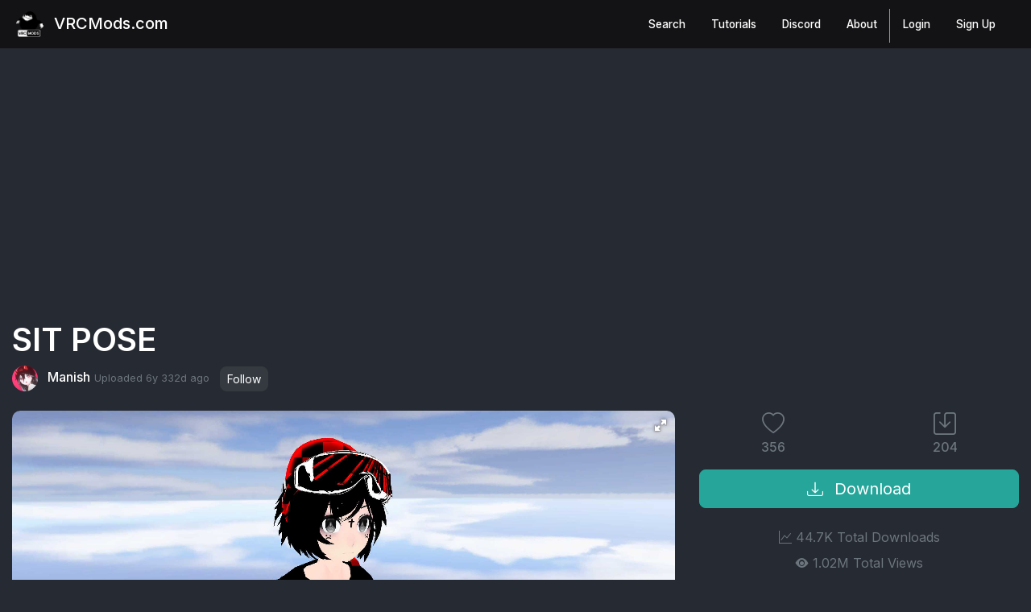

--- FILE ---
content_type: text/html; charset=utf-8
request_url: https://vrcmods.com/item?id=3922
body_size: 15790
content:
<!DOCTYPE html>
<html lang="en">
<head>
    
    

    
    <script async src="https://www.googletagmanager.com/gtag/js?id=UA-112520490-1"></script>
    <script async src="https://www.googletagmanager.com/gtag/js?id=G-SP2GJ808PN"></script>
    <script>var IsLoggedInJS = false;</script>
    <script>
        window.dataLayer = window.dataLayer || [];
        function gtag() { dataLayer.push(arguments); }
        gtag('js', new Date());

        gtag('config', 'G-SP2GJ808PN');
    </script>
    <script>
        window.dataLayer = window.dataLayer || [];
        function gtag() { dataLayer.push(arguments); }
        gtag('js', new Date());
        gtag('config', 'UA-112520490-1');
    </script>
    <script>
        (function (w, d, s, l, i) {
            w[l] = w[l] || []; w[l].push({
                'gtm.start':
                    new Date().getTime(), event: 'gtm.js'
            }); var f = d.getElementsByTagName(s)[0],
                j = d.createElement(s), dl = l != 'dataLayer' ? '&l=' + l : ''; j.async = true; j.src =
                    'https://www.googletagmanager.com/gtm.js?id=' + i + dl; f.parentNode.insertBefore(j, f);
        })(window, document, 'script', 'dataLayer', 'GTM-PBHSWR9');</script>
    <meta name="viewport" content="width=device-width, initial-scale=1.0" />
    <title>SIT POSE - Free Animations - VRCMods</title>
    <script src="https://code.jquery.com/jquery-3.2.1.min.js"></script>
    <link rel="stylesheet" href="https://cdnjs.cloudflare.com/ajax/libs/font-awesome/7.0.1/css/all.min.css" integrity="sha512-2SwdPD6INVrV/lHTZbO2nodKhrnDdJK9/kg2XD1r9uGqPo1cUbujc+IYdlYdEErWNu69gVcYgdxlmVmzTWnetw==" crossorigin="anonymous" referrerpolicy="no-referrer" />
    <link href="https://cdnjs.cloudflare.com/ajax/libs/fotorama/4.6.4/fotorama.css" rel="stylesheet">
    <script src="https://cdnjs.cloudflare.com/ajax/libs/fotorama/4.6.4/fotorama.js"></script>
    <link rel="stylesheet" href="https://unpkg.com/swiper/swiper-bundle.min.css" />
    <link rel="stylesheet" href="https://cdnjs.cloudflare.com/ajax/libs/lightgallery/2.2.0-beta.4/css/lightgallery-bundle.min.css" integrity="sha512-uQ9QwIpsBg69ivqexGlFIj47EzEM+ySCTV6oot09ZI7bvsb+RahrkEXSBOTvUXioup7sEFa24h8haLcph+1oDg==" crossorigin="anonymous" referrerpolicy="no-referrer" />
    <link rel="stylesheet" href="https://cdn.jsdelivr.net/npm/bootstrap-icons@1.9.0/font/bootstrap-icons.css">
    <link rel="stylesheet" href="https://stackpath.bootstrapcdn.com/bootstrap/4.3.1/css/bootstrap.min.css" integrity="sha384-ggOyR0iXCbMQv3Xipma34MD+dH/1fQ784/j6cY/iJTQUOhcWr7x9JvoRxT2MZw1T" crossorigin="anonymous">
    <link rel="stylesheet" href="/css/site.css?v=vBLr_Ar0fQhapSf0EMWCZI-dGTpyQsylJtXU5L4nFfc" />

    <link rel="apple-touch-icon" sizes="180x180" href="/apple-touch-icon.png">
    <link rel="apple-touch-icon" sizes="180x180" href="/apple-touch-icon.png">
    <link rel="icon" type="image/png" sizes="32x32" href="/favicon-32x32.png">
    <link rel="icon" type="image/png" sizes="16x16" href="/favicon-16x16.png">
    <link rel="manifest" href="/site.webmanifest">
    <meta name="theme-color" content="#26a69a">

    <link rel="search" type="application/opensearchdescription+xml" title="VRCMods" href="/opensearch.xml">
    <link rel="canonical" href="https://vrcmods.com/item?id=3922" />
    <meta name="url" content="https://vrcmods.com/item?id=3922">
    <meta name="identifier-URL" content="https://vrcmods.com/item?id=3922">
    <meta name="owner" content="VRCMods.com">
    <meta name="title" content="SIT POSE - Free Animations - VRCMods" />
    <meta property="og:title" content="SIT POSE - Free Animations - VRCMods" />
    <meta property="og:type" content="website" />
    <meta name="image" content="https://storage.vrcmods.com/uploads/items//1761046232/imgs/75624e744ac44fbf9d3f0ae8891d4e5f.jpg?b=0" />
    <meta property="og:image" content="https://storage.vrcmods.com/uploads/items//1761046232/imgs/75624e744ac44fbf9d3f0ae8891d4e5f.jpg?b=0" />
    <meta name="description" content="Manish uploaded a free Animations. This asset has reached 44655 downloads. Learn more about its features: Dm for commissions - Manish#0718&#xD; &lt;br /&gt; My Serve...">
    <meta property="og:description" content="Manish uploaded a free Animations. This asset has reached 44655 downloads. Learn more about its features: Dm for commissions - Manish#0718&#xD; &lt;br /&gt; My Serve...">
    <meta name="keywords" content="animations, Manish, free, downloads, SIT,POSE, idle,animation,animations,sit,sit pose,manish,prone idle,sitting pose,boy,prone,vrchat,eboy,avatar 3d, model, avatar, avatars, marketplace, vrchat, chillout, chilloutvr, mods, unity, blender, vr&#x441;hat model, vr&#x441;hat models, models,">
    <meta property="og:keywords" content="animations, Manish, free, downloads, SIT,POSE, idle,animation,animations,sit,sit pose,manish,prone idle,sitting pose,boy,prone,vrchat,eboy,avatar 3d, model, avatar, avatars, marketplace, vrchat, chillout, chilloutvr, mods, unity, blender, vr&#x441;hat model, vr&#x441;hat models, models,">
    <meta name="twitter:card" content="summary" />
    <meta name="twitter:domain" content="vrcmods.com" />
    <meta name="twitter:title" property="og:title" itemprop="name" content="SIT POSE - Free Animations - VRCMods" />
    <meta name="twitter:description" property="og:description" itemprop="description" content="Manish uploaded a free Animations. This asset has reached 44655 downloads. Learn more about its features: Dm for commissions - Manish#0718&#xD; &lt;br /&gt; My Serve..." />
    <meta property="og:site_name" content="vrcmods.com" />
    <meta name="language" content="EN" />
    <meta name="robots" content="index,follow" />
    <meta name="subject" content="Free VRChat Avatars, Models & Asset community.">
    <meta name="language" content="EN">
    <meta name="robots" content="index,follow" />
    

    <link rel="preconnect" href="https://fonts.googleapis.com">
    <link rel="preconnect" href="https://fonts.gstatic.com" crossorigin>
    <link href="https://fonts.googleapis.com/css2?family=Inter:wght@300;400;500;600&display=swap" rel="stylesheet">

    
    

    <script async src="https://pagead2.googlesyndication.com/pagead/js/adsbygoogle.js?client=ca-pub-9798494896196268"
     crossorigin="anonymous"></script>
</head>
<body id="boddy">
    <header>
        <nav class="nav-wrapper">
            <div class="p-1">
                <div class="container navbar navbar-expand-md navbar-db" id="nav">
                    <a class="navbar-brand text-white" href="/"><img src="/img/logo_small.png?0" alt="VRCMods Logo"> VRCMods.com</a>
                    <button aria-controls="mobilenav" aria-expanded="false" aria-label="Toggle navigation" class="navbar-toggler vertical-children" data-target="#mobilenav" data-toggle="collapse" type="button"><span class="navbar-toggler-icon"><i class="fas fa-bars"></i></span></button>
                    <div class="collapse navbar-collapse" id="mobilenav">
                        <ul class="navbar-nav ml-auto mt-lg-0">
                            <li class="nav-item mr-md-3">
                                <a class="nav-link" href="/search?sort=hot">Search</a>
                            </li>
                            <li class="nav-item mr-md-3">
                                <a class="nav-link" href="/forums/tutorials%20&%20resources?id=4">Tutorials</a>
                            </li>
                            <li class="nav-item mr-md-3">
                                <a class="nav-link" href="/discord">
                                    Discord
                                </a>
                            </li>
                            <li class="nav-item mr-md-3">
                                <a class="nav-link" href="/about">
                                    About
                                </a>
                            </li>
                        </ul>
                        <div class="left-nav user-nav">
                            <ul class="navbar-nav mr-auto" id="login_wrap">
                                <li class="nav-item  mr-md-3">
                                    <a class="nav-link" href="/login">Login</a>
                                </li>
                                <li class="nav-item  mr-md-3">
                                    <a class="nav-link" href="/register">Sign Up</a>
                                </li>
                            </ul>
                            <ul class="navbar-nav mr-auto" id="user_wrap" style="display: none;">
                                    <li class="nav-item">
                                        <a class="nav-link" href="/login">Login</a>
                                    </li>
                                    <li class="nav-item">
                                        <a class="nav-link" href="/signup">Sign Up</a>
                                    </li>
                            </ul>
                        </div>
                    </div>
                </div>
            </div>
        </nav>
    </header>

    <main role="main" class="render-body">
            <div class="container">
        <div class="mb-2">
        </div>


        <div class="mt-5 mb-4">
            <div>
                <a href="/item?id=3922">
                    <h1 class="d-inline-block">SIT POSE</h1>
                </a>
            </div>

            <div class="profile-section d-inline-block">
                <a href="/user/Manish">
                    <div class="tiny-avatar mr-2" id="avatar_preview" style="background-image: url(https://cdn.vrcmods.com/uploads/uploads/user/21073/imgs/a0e5cd32e6e040de9bb3d446c9c4abf7.png?b=0)"></div>
                    Manish
                </a>
            </div>
            <span class="rankle" n="0"></span>
            <span class="small text-muted">Uploaded <span class="timeAgo" time="1550877139"></span> ago</span>
            <a class="btn btn ml-2 btn-sm tippy btn-dark" href="javascript:;" disabled data-tippy-content="You must be logged in to follow user." id="followbtn">Follow</a>
        </div>

        <div class="row">
            <div class="col-12 col-md-8 col-lg-7 col-xl-8">

                <div class="fotorama mb-3" data-nav="thumbs" data-loop="true" data-autoplay="false" data-allowfullscreen="true">
                            <img src="https://storage.vrcmods.com/uploads/items//1761046232/imgs/75624e744ac44fbf9d3f0ae8891d4e5f.jpg?b=0" style="height: 450px;" alt="SIT POSE Screenshot" />
                            <img src="https://storage.vrcmods.com/uploads/items//1761046239/imgs/f2adbbc2a1204e94935ca964be629449.jpg?b=0" style="height: 450px;" alt="SIT POSE Screenshot" />
                            <img src="https://storage.vrcmods.com/uploads/items//1761046243/imgs/9179e6d328cd4d1bab26f87622a63fc3.jpg?b=0" style="height: 450px;" alt="SIT POSE Screenshot" />
                </div>
            </div>
            <div class="col-12 col-md-4 col-lg-5 col-xl-4 text-center">
                <div class="row mb-3">
                        <a href="javascript:;" class="col-6 text-white tippy" disabled data-tippy-content="You must be logged in to heart">
                            <i class="bi bi-heart text-secondary h3" id="love_icon"></i>
                            <span class="text-muted d-block"><span id="love">356</span></span>
                        </a>
                        <a href="javascript:;" class="col-6 text-white tippy" disabled data-tippy-content="You must be logged in to favorite">
                            <i class="bi bi-save text-secondary h3" id="fav_icon"></i>
                            <span class="text-muted d-block"><span id="fav">204</span></span>
                        </a>
                </div>
                <a href="/download/3922" class="btn btn-cucumber btn-lg btn-block"><i class="bi bi-download"></i> Download</a>

                <div class="mt-4">
                    <p class="my-2 text-muted"><i class="bi bi-graph-up"></i> 44.7K Total Downloads</p>
                    <p class="my-2 text-muted"><i class="bi bi-eye-fill"></i> 1.02M Total Views</p>
                    <p class="my-2 text-muted"><i class="bi bi-bounding-box"></i> <b>Asset Type</b> <a class="text-white" href="/search?sort=hot&cid=6">Animations</a></p>
                    <p class="my-2 text-muted"><i class="bi bi-folder-symlink-fill"></i> <b>File Type</b> Unity Package</p>
                </div>


            </div>
        </div>
        <div class="py-3">
        </div>
        <div>
            <div class="mb-4">
                <div class="row">
                    <div class="col-12">
                        <h2 class="h6">Description</h2><hr />
                        <div class="mb-3 fancy-new-embedding-system" id="desc">Dm for commissions - Manish#0718 <br /> My Server - <a href="https://discord.gg/4pg9Qbz3zN" target="_blank" >https://discord.gg/4pg9Qbz3zN</a> <br /> VrChat nickname - Hi Manish <br />  <br /> SDK 2 > Put pose in ProneIdle  <br /> SDK 3 > put pose in ProneLocomotion (Details - <a href="https://youtu.be/lKeJMxG7CGU" target="_blank" >https://youtu.be/lKeJMxG7CGU</a> )</div>
                        <span class="mt-3" id="viewmorewrap"></span>

                        <div class="mt-4">
                            <h3 class="h6">Tags</h3>
                            <hr />
                                <a href="/search/bestmatch/1/idle" class="badge badge-pill badge-secondary">idle</a>
                                <a href="/search/bestmatch/1/animation" class="badge badge-pill badge-secondary">animation</a>
                                <a href="/search/bestmatch/1/animations" class="badge badge-pill badge-secondary">animations</a>
                                <a href="/search/bestmatch/1/sit" class="badge badge-pill badge-secondary">sit</a>
                                <a href="/search/bestmatch/1/sit pose" class="badge badge-pill badge-secondary">sit pose</a>
                                <a href="/search/bestmatch/1/manish" class="badge badge-pill badge-secondary">manish</a>
                                <a href="/search/bestmatch/1/prone idle" class="badge badge-pill badge-secondary">prone idle</a>
                                <a href="/search/bestmatch/1/sitting pose" class="badge badge-pill badge-secondary">sitting pose</a>
                                <a href="/search/bestmatch/1/boy" class="badge badge-pill badge-secondary">boy</a>
                                <a href="/search/bestmatch/1/prone" class="badge badge-pill badge-secondary">prone</a>
                                <a href="/search/bestmatch/1/vrchat" class="badge badge-pill badge-secondary">vrchat</a>
                                <a href="/search/bestmatch/1/eboy" class="badge badge-pill badge-secondary">eboy</a>
                                <a href="/search/bestmatch/1/avatar " class="badge badge-pill badge-secondary">avatar </a>
                        </div>
                    </div>

                    <div class="col-12 col-md-6 mt-2">
                        <div>
                            <h5 class="h6">Comments</h5>
                            <hr />
                                <div class="alert bg-dark mb-4">You must be logged in to comment. <a href="/login" class="text-primary">Login Now</a></div>
                        </div>

                        <div class="row">
                            <!-- Comments -->
                                        <div class="col-12 mb-3" cid="41844">
                                            <a class="text-white" href="/user/seolin1997">seolin1997</a>
                                            <span class="rankle" n="0"></span>
                                            <span class="text-muted small">
                                                <span class="timeAgo">1625936329</span> ago
                                            </span>
                                            <p class="mb-2 mt-2 hideStuff" cmnt="41844">
                                                thank you!!
                                            </p>
                                            <span class="small mb-2" wrap="41844"></span>
                                            <span>
                                                <a href="javascript:;" id="love_41844" class="text-white tippy"  data-tippy-content="You must be logged in to heart">
                                                    <i class="far text-secondary fa-heart mb-0" id="replyheart_41844"></i>
                                                </a>
                                                <span class="text-muted ml-2">
                                                    <span id="lovecount_41844">0</span>
                                                </span>
                                            </span>
                                            <div class="col-12 mt-2" id="reply_expand_41844" style="display: none;"></div>
                                        </div>
                                        <div class="col-12 mb-3" cid="39139">
                                            <a class="text-white" href="/user/Wyattagum">Wyattagum</a>
                                            <span class="rankle" n="0"></span>
                                            <span class="text-muted small">
                                                <span class="timeAgo">1599672137</span> ago
                                            </span>
                                            <p class="mb-2 mt-2 hideStuff" cmnt="39139">
                                                go to <a href="https://vrcmods.com/tutorials" target="_blank" >https://vrcmods.com/tutorials</a> to learn how to install this mod
                                            </p>
                                            <span class="small mb-2" wrap="39139"></span>
                                            <span>
                                                <a href="javascript:;" id="love_39139" class="text-white tippy"  data-tippy-content="You must be logged in to heart">
                                                    <i class="far text-secondary fa-heart mb-0" id="replyheart_39139"></i>
                                                </a>
                                                <span class="text-muted ml-2">
                                                    <span id="lovecount_39139">0</span>
                                                </span>
                                            </span>
                                            <div class="col-12 mt-2" id="reply_expand_39139" style="display: none;"></div>
                                        </div>
                                        <div class="col-12 mb-3" cid="38093">
                                            <a class="text-white" href="/user/nearlyri">nearlyri</a>
                                            <span class="rankle" n="0"></span>
                                            <span class="text-muted small">
                                                <span class="timeAgo">1594942526</span> ago
                                            </span>
                                            <p class="mb-2 mt-2 hideStuff" cmnt="38093">
                                                how do I install the mod?
                                            </p>
                                            <span class="small mb-2" wrap="38093"></span>
                                            <span>
                                                <a href="javascript:;" id="love_38093" class="text-white tippy"  data-tippy-content="You must be logged in to heart">
                                                    <i class="far text-secondary fa-heart mb-0" id="replyheart_38093"></i>
                                                </a>
                                                <span class="text-muted ml-2">
                                                    <span id="lovecount_38093">0</span>
                                                </span>
                                            </span>
                                            <div class="col-12 mt-2" id="reply_expand_38093" style="display: none;"></div>
                                        </div>
                                        <div class="col-12 mb-3" cid="37915">
                                            <a class="text-white" href="/user/djanky">djanky</a>
                                            <span class="rankle" n="0"></span>
                                            <span class="text-muted small">
                                                <span class="timeAgo">1593908994</span> ago
                                            </span>
                                            <p class="mb-2 mt-2 hideStuff" cmnt="37915">
                                                Thanks. Added it to ProneIdle anim slot and it worked!
                                            </p>
                                            <span class="small mb-2" wrap="37915"></span>
                                            <span>
                                                <a href="javascript:;" id="love_37915" class="text-white tippy"  data-tippy-content="You must be logged in to heart">
                                                    <i class="far text-secondary fa-heart mb-0" id="replyheart_37915"></i>
                                                </a>
                                                <span class="text-muted ml-2">
                                                    <span id="lovecount_37915">0</span>
                                                </span>
                                            </span>
                                            <div class="col-12 mt-2" id="reply_expand_37915" style="display: none;"></div>
                                        </div>
                                        <div class="col-12 mb-3" cid="33860">
                                            <a class="text-white" href="/user/Polygonal">Polygonal</a>
                                            <span class="rankle" n="0"></span>
                                            <span class="text-muted small">
                                                <span class="timeAgo">1586824725</span> ago
                                            </span>
                                            <p class="mb-2 mt-2 hideStuff" cmnt="33860">
                                                sex
                                            </p>
                                            <span class="small mb-2" wrap="33860"></span>
                                            <span>
                                                <a href="javascript:;" id="love_33860" class="text-white tippy"  data-tippy-content="You must be logged in to heart">
                                                    <i class="far text-secondary fa-heart mb-0" id="replyheart_33860"></i>
                                                </a>
                                                <span class="text-muted ml-2">
                                                    <span id="lovecount_33860">0</span>
                                                </span>
                                            </span>
                                            <div class="col-12 mt-2" id="reply_expand_33860" style="display: none;"></div>
                                        </div>
                                        <div class="col-12 mb-3" cid="31520">
                                            <a class="text-white" href="/user/Nasa">Nasa</a>
                                            <span class="rankle" n="0"></span>
                                            <span class="text-muted small">
                                                <span class="timeAgo">1579193345</span> ago
                                            </span>
                                            <p class="mb-2 mt-2 hideStuff" cmnt="31520">
                                                My avatar legs are broke when i put override on stand.but if i not do that i can't make a pose plz help
                                            </p>
                                            <span class="small mb-2" wrap="31520"></span>
                                            <span>
                                                <a href="javascript:;" id="love_31520" class="text-white tippy"  data-tippy-content="You must be logged in to heart">
                                                    <i class="far text-secondary fa-heart mb-0" id="replyheart_31520"></i>
                                                </a>
                                                <span class="text-muted ml-2">
                                                    <span id="lovecount_31520">0</span>
                                                </span>
                                            </span>
                                            <div class="col-12 mt-2" id="reply_expand_31520" style="display: none;"></div>
                                        </div>
                                        <div class="col-12 mb-3" cid="28943">
                                            <a class="text-white" href="/user/Petra The Warrior">Petra The Warrior</a>
                                            <span class="rankle" n="0"></span>
                                            <span class="text-muted small">
                                                <span class="timeAgo">1573952464</span> ago
                                            </span>
                                            <p class="mb-2 mt-2 hideStuff" cmnt="28943">
                                                Does it work with VR? i wanna sit down like this  whenever I want
                                            </p>
                                            <span class="small mb-2" wrap="28943"></span>
                                            <span>
                                                <a href="javascript:;" id="love_28943" class="text-white tippy"  data-tippy-content="You must be logged in to heart">
                                                    <i class="far text-secondary fa-heart mb-0" id="replyheart_28943"></i>
                                                </a>
                                                <span class="text-muted ml-2">
                                                    <span id="lovecount_28943">0</span>
                                                </span>
                                            </span>
                                            <div class="col-12 mt-2" id="reply_expand_28943" style="display: none;"></div>
                                                    <div class="col-12 mt-2" id="replychain_28943">
                                                        <a href="javascript:;" class="show_replies text-white" item-id="3922" comment-id="28943"><i class="fas fa-chevron-down"></i> Show 1 replies</a>
                                                    </div>
                                        </div>
                                        <div class="col-12 mb-3" cid="22163">
                                            <a class="text-white" href="/user/Red134">Red134</a>
                                            <span class="rankle" n="0"></span>
                                            <span class="text-muted small">
                                                <span class="timeAgo">1561570945</span> ago
                                            </span>
                                            <p class="mb-2 mt-2 hideStuff" cmnt="22163">
                                                Its an animation file, I think you are meant to insert it into a controller yourself. That's what I did.
                                            </p>
                                            <span class="small mb-2" wrap="22163"></span>
                                            <span>
                                                <a href="javascript:;" id="love_22163" class="text-white tippy"  data-tippy-content="You must be logged in to heart">
                                                    <i class="far text-secondary fa-heart mb-0" id="replyheart_22163"></i>
                                                </a>
                                                <span class="text-muted ml-2">
                                                    <span id="lovecount_22163">0</span>
                                                </span>
                                            </span>
                                            <div class="col-12 mt-2" id="reply_expand_22163" style="display: none;"></div>
                                        </div>
                                        <div class="col-12 mb-3" cid="21869">
                                            <a class="text-white" href="/user/Bengui">Bengui</a>
                                            <span class="rankle" n="0"></span>
                                            <span class="text-muted small">
                                                <span class="timeAgo">1560940193</span> ago
                                            </span>
                                            <p class="mb-2 mt-2 hideStuff" cmnt="21869">
                                                WHERE is that AVATAR CONTROLLER at?? Pls help?Bengui#0696
                                            </p>
                                            <span class="small mb-2" wrap="21869"></span>
                                            <span>
                                                <a href="javascript:;" id="love_21869" class="text-white tippy"  data-tippy-content="You must be logged in to heart">
                                                    <i class="far text-secondary fa-heart mb-0" id="replyheart_21869"></i>
                                                </a>
                                                <span class="text-muted ml-2">
                                                    <span id="lovecount_21869">0</span>
                                                </span>
                                            </span>
                                            <div class="col-12 mt-2" id="reply_expand_21869" style="display: none;"></div>
                                                    <div class="col-12 mt-2" id="replychain_21869">
                                                        <a href="javascript:;" class="show_replies text-white" item-id="3922" comment-id="21869"><i class="fas fa-chevron-down"></i> Show 1 replies</a>
                                                    </div>
                                        </div>
                                        <div class="col-12 mb-3" cid="19042">
                                            <a class="text-white" href="/user/Manish">Manish</a>
                                            <span class="rankle" n="0"></span>
                                                    <span class="badge badge-success">Author</span>
                                            <span class="text-muted small">
                                                <span class="timeAgo">1555087592</span> ago
                                            </span>
                                            <p class="mb-2 mt-2 hideStuff" cmnt="19042">
                                                @KenoZzZ my discord Manish#9310
                                            </p>
                                            <span class="small mb-2" wrap="19042"></span>
                                            <span>
                                                <a href="javascript:;" id="love_19042" class="text-white tippy"  data-tippy-content="You must be logged in to heart">
                                                    <i class="far text-secondary fa-heart mb-0" id="replyheart_19042"></i>
                                                </a>
                                                <span class="text-muted ml-2">
                                                    <span id="lovecount_19042">0</span>
                                                </span>
                                            </span>
                                            <div class="col-12 mt-2" id="reply_expand_19042" style="display: none;"></div>
                                        </div>
                                        <div class="col-12 mb-3" cid="18947">
                                            <a class="text-white" href="/user/KenoZzZ">KenoZzZ</a>
                                            <span class="rankle" n="0"></span>
                                            <span class="text-muted small">
                                                <span class="timeAgo">1554928522</span> ago
                                            </span>
                                            <p class="mb-2 mt-2 hideStuff" cmnt="18947">
                                                Manish, can u please add my discord knoz#6726 i found a green skin that has an awesome song and i want the lyrics
                                            </p>
                                            <span class="small mb-2" wrap="18947"></span>
                                            <span>
                                                <a href="javascript:;" id="love_18947" class="text-white tippy"  data-tippy-content="You must be logged in to heart">
                                                    <i class="far text-secondary fa-heart mb-0" id="replyheart_18947"></i>
                                                </a>
                                                <span class="text-muted ml-2">
                                                    <span id="lovecount_18947">0</span>
                                                </span>
                                            </span>
                                            <div class="col-12 mt-2" id="reply_expand_18947" style="display: none;"></div>
                                        </div>
                                        <div class="col-12 mb-3" cid="17828">
                                            <a class="text-white" href="/user/Gunnermaster208">Gunnermaster208</a>
                                            <span class="rankle" n="0"></span>
                                            <span class="text-muted small">
                                                <span class="timeAgo">1553026301</span> ago
                                            </span>
                                            <p class="mb-2 mt-2 hideStuff" cmnt="17828">
                                                Hey Manish could you possibly help me with the animation cause for me its not working. if i need to download something else with it what would I need to download? my discord ir Gunnermaster028#0194
                                            </p>
                                            <span class="small mb-2" wrap="17828"></span>
                                            <span>
                                                <a href="javascript:;" id="love_17828" class="text-white tippy"  data-tippy-content="You must be logged in to heart">
                                                    <i class="far text-secondary fa-heart mb-0" id="replyheart_17828"></i>
                                                </a>
                                                <span class="text-muted ml-2">
                                                    <span id="lovecount_17828">0</span>
                                                </span>
                                            </span>
                                            <div class="col-12 mt-2" id="reply_expand_17828" style="display: none;"></div>
                                        </div>
                                        <div class="col-12 mb-3" cid="17814">
                                            <a class="text-white" href="/user/Manish">Manish</a>
                                            <span class="rankle" n="0"></span>
                                                    <span class="badge badge-success">Author</span>
                                            <span class="text-muted small">
                                                <span class="timeAgo">1553021680</span> ago
                                            </span>
                                            <p class="mb-2 mt-2 hideStuff" cmnt="17814">
                                                @cedbuddy yep
                                            </p>
                                            <span class="small mb-2" wrap="17814"></span>
                                            <span>
                                                <a href="javascript:;" id="love_17814" class="text-white tippy"  data-tippy-content="You must be logged in to heart">
                                                    <i class="far text-secondary fa-heart mb-0" id="replyheart_17814"></i>
                                                </a>
                                                <span class="text-muted ml-2">
                                                    <span id="lovecount_17814">0</span>
                                                </span>
                                            </span>
                                            <div class="col-12 mt-2" id="reply_expand_17814" style="display: none;"></div>
                                        </div>
                                        <div class="col-12 mb-3" cid="17769">
                                            <a class="text-white" href="/user/cedbuddy">cedbuddy</a>
                                            <span class="rankle" n="0"></span>
                                            <span class="text-muted small">
                                                <span class="timeAgo">1552962398</span> ago
                                            </span>
                                            <p class="mb-2 mt-2 hideStuff" cmnt="17769">
                                                hey manish can u add me on discord
                                            </p>
                                            <span class="small mb-2" wrap="17769"></span>
                                            <span>
                                                <a href="javascript:;" id="love_17769" class="text-white tippy"  data-tippy-content="You must be logged in to heart">
                                                    <i class="far text-secondary fa-heart mb-0" id="replyheart_17769"></i>
                                                </a>
                                                <span class="text-muted ml-2">
                                                    <span id="lovecount_17769">0</span>
                                                </span>
                                            </span>
                                            <div class="col-12 mt-2" id="reply_expand_17769" style="display: none;"></div>
                                        </div>
                                        <div class="col-12 mb-3" cid="16764">
                                            <a class="text-white" href="/user/Zilland">Zilland</a>
                                            <span class="rankle" n="0"></span>
                                            <span class="text-muted small">
                                                <span class="timeAgo">1551469816</span> ago
                                            </span>
                                            <p class="mb-2 mt-2 hideStuff" cmnt="16764">
                                                Where is the avatar contoller at?
                                            </p>
                                            <span class="small mb-2" wrap="16764"></span>
                                            <span>
                                                <a href="javascript:;" id="love_16764" class="text-white tippy"  data-tippy-content="You must be logged in to heart">
                                                    <i class="far text-secondary fa-heart mb-0" id="replyheart_16764"></i>
                                                </a>
                                                <span class="text-muted ml-2">
                                                    <span id="lovecount_16764">0</span>
                                                </span>
                                            </span>
                                            <div class="col-12 mt-2" id="reply_expand_16764" style="display: none;"></div>
                                        </div>
                                        <div class="col-12 mb-3" cid="16752">
                                            <a class="text-white" href="/user/DevilhS">DevilhS</a>
                                            <span class="rankle" n="0"></span>
                                            <span class="text-muted small">
                                                <span class="timeAgo">1551453008</span> ago
                                            </span>
                                            <p class="mb-2 mt-2 hideStuff" cmnt="16752">
                                                thx upvote
                                            </p>
                                            <span class="small mb-2" wrap="16752"></span>
                                            <span>
                                                <a href="javascript:;" id="love_16752" class="text-white tippy"  data-tippy-content="You must be logged in to heart">
                                                    <i class="far text-secondary fa-heart mb-0" id="replyheart_16752"></i>
                                                </a>
                                                <span class="text-muted ml-2">
                                                    <span id="lovecount_16752">0</span>
                                                </span>
                                            </span>
                                            <div class="col-12 mt-2" id="reply_expand_16752" style="display: none;"></div>
                                        </div>
                                        <div class="col-12 mb-3" cid="16713">
                                            <a class="text-white" href="/user/LeviathanJabb">LeviathanJabb</a>
                                            <span class="rankle" n="0"></span>
                                            <span class="text-muted small">
                                                <span class="timeAgo">1551371830</span> ago
                                            </span>
                                            <p class="mb-2 mt-2 hideStuff" cmnt="16713">
                                                @manish thanks mate
                                            </p>
                                            <span class="small mb-2" wrap="16713"></span>
                                            <span>
                                                <a href="javascript:;" id="love_16713" class="text-white tippy"  data-tippy-content="You must be logged in to heart">
                                                    <i class="far text-secondary fa-heart mb-0" id="replyheart_16713"></i>
                                                </a>
                                                <span class="text-muted ml-2">
                                                    <span id="lovecount_16713">0</span>
                                                </span>
                                            </span>
                                            <div class="col-12 mt-2" id="reply_expand_16713" style="display: none;"></div>
                                        </div>
                                        <div class="col-12 mb-3" cid="16670">
                                            <a class="text-white" href="/user/Minitiger">Minitiger</a>
                                            <span class="rankle" n="0"></span>
                                            <span class="text-muted small">
                                                <span class="timeAgo">1551213028</span> ago
                                            </span>
                                            <p class="mb-2 mt-2 hideStuff" cmnt="16670">
                                                @yeoitzdanny Umm it might be their priv avatar and they do not want to publish it ;-;;
                                            </p>
                                            <span class="small mb-2" wrap="16670"></span>
                                            <span>
                                                <a href="javascript:;" id="love_16670" class="text-white tippy"  data-tippy-content="You must be logged in to heart">
                                                    <i class="far text-secondary fa-heart mb-0" id="replyheart_16670"></i>
                                                </a>
                                                <span class="text-muted ml-2">
                                                    <span id="lovecount_16670">0</span>
                                                </span>
                                            </span>
                                            <div class="col-12 mt-2" id="reply_expand_16670" style="display: none;"></div>
                                        </div>
                                        <div class="col-12 mb-3" cid="16659">
                                            <a class="text-white" href="/user/Manish">Manish</a>
                                            <span class="rankle" n="0"></span>
                                                    <span class="badge badge-success">Author</span>
                                            <span class="text-muted small">
                                                <span class="timeAgo">1551181194</span> ago
                                            </span>
                                            <p class="mb-2 mt-2 hideStuff" cmnt="16659">
                                                @LeviathanJabb Avatar controller --> ProneIdle
                                            </p>
                                            <span class="small mb-2" wrap="16659"></span>
                                            <span>
                                                <a href="javascript:;" id="love_16659" class="text-white tippy"  data-tippy-content="You must be logged in to heart">
                                                    <i class="far text-secondary fa-heart mb-0" id="replyheart_16659"></i>
                                                </a>
                                                <span class="text-muted ml-2">
                                                    <span id="lovecount_16659">0</span>
                                                </span>
                                            </span>
                                            <div class="col-12 mt-2" id="reply_expand_16659" style="display: none;"></div>
                                        </div>
                                        <div class="col-12 mb-3" cid="16658">
                                            <a class="text-white" href="/user/LeviathanJabb">LeviathanJabb</a>
                                            <span class="rankle" n="0"></span>
                                            <span class="text-muted small">
                                                <span class="timeAgo">1551178853</span> ago
                                            </span>
                                            <p class="mb-2 mt-2 hideStuff" cmnt="16658">
                                                just a quick question where do i apply this
                                            </p>
                                            <span class="small mb-2" wrap="16658"></span>
                                            <span>
                                                <a href="javascript:;" id="love_16658" class="text-white tippy"  data-tippy-content="You must be logged in to heart">
                                                    <i class="far text-secondary fa-heart mb-0" id="replyheart_16658"></i>
                                                </a>
                                                <span class="text-muted ml-2">
                                                    <span id="lovecount_16658">0</span>
                                                </span>
                                            </span>
                                            <div class="col-12 mt-2" id="reply_expand_16658" style="display: none;"></div>
                                        </div>
                                        <div class="col-12 mb-3" cid="16581">
                                            <a class="text-white" href="/user/Megalovan0">Megalovan0</a>
                                            <span class="rankle" n="0"></span>
                                            <span class="text-muted small">
                                                <span class="timeAgo">1550999014</span> ago
                                            </span>
                                            <p class="mb-2 mt-2 hideStuff" cmnt="16581">
                                                Best pose thx
                                            </p>
                                            <span class="small mb-2" wrap="16581"></span>
                                            <span>
                                                <a href="javascript:;" id="love_16581" class="text-white tippy"  data-tippy-content="You must be logged in to heart">
                                                    <i class="far text-secondary fa-heart mb-0" id="replyheart_16581"></i>
                                                </a>
                                                <span class="text-muted ml-2">
                                                    <span id="lovecount_16581">0</span>
                                                </span>
                                            </span>
                                            <div class="col-12 mt-2" id="reply_expand_16581" style="display: none;"></div>
                                        </div>
                                        <div class="col-12 mb-3" cid="16561">
                                            <a class="text-white" href="/user/BanFor4Years">BanFor4Years</a>
                                            <span class="rankle" n="0"></span>
                                            <span class="text-muted small">
                                                <span class="timeAgo">1550959862</span> ago
                                            </span>
                                            <p class="mb-2 mt-2 hideStuff" cmnt="16561">
                                                Good
                                            </p>
                                            <span class="small mb-2" wrap="16561"></span>
                                            <span>
                                                <a href="javascript:;" id="love_16561" class="text-white tippy"  data-tippy-content="You must be logged in to heart">
                                                    <i class="far text-secondary fa-heart mb-0" id="replyheart_16561"></i>
                                                </a>
                                                <span class="text-muted ml-2">
                                                    <span id="lovecount_16561">0</span>
                                                </span>
                                            </span>
                                            <div class="col-12 mt-2" id="reply_expand_16561" style="display: none;"></div>
                                        </div>
                                        <div class="col-12 mb-3" cid="16557">
                                            <a class="text-white" href="/user/Nickk">Nickk</a>
                                            <span class="rankle" n="0"></span>
                                            <span class="text-muted small">
                                                <span class="timeAgo">1550954715</span> ago
                                            </span>
                                            <p class="mb-2 mt-2 hideStuff" cmnt="16557">
                                                how is this not suitable under community guidelines Roqj explain
                                            </p>
                                            <span class="small mb-2" wrap="16557"></span>
                                            <span>
                                                <a href="javascript:;" id="love_16557" class="text-white tippy"  data-tippy-content="You must be logged in to heart">
                                                    <i class="far text-secondary fa-heart mb-0" id="replyheart_16557"></i>
                                                </a>
                                                <span class="text-muted ml-2">
                                                    <span id="lovecount_16557">0</span>
                                                </span>
                                            </span>
                                            <div class="col-12 mt-2" id="reply_expand_16557" style="display: none;"></div>
                                        </div>
                                        <div class="col-12 mb-3" cid="16539">
                                            <a class="text-white" href="/user/Mixed">Mixed</a>
                                            <span class="rankle" n="0"></span>
                                            <span class="text-muted small">
                                                <span class="timeAgo">1550912214</span> ago
                                            </span>
                                            <p class="mb-2 mt-2 hideStuff" cmnt="16539">
                                                thank you so much i have been looking for this
                                            </p>
                                            <span class="small mb-2" wrap="16539"></span>
                                            <span>
                                                <a href="javascript:;" id="love_16539" class="text-white tippy"  data-tippy-content="You must be logged in to heart">
                                                    <i class="far text-secondary fa-heart mb-0" id="replyheart_16539"></i>
                                                </a>
                                                <span class="text-muted ml-2">
                                                    <span id="lovecount_16539">0</span>
                                                </span>
                                            </span>
                                            <div class="col-12 mt-2" id="reply_expand_16539" style="display: none;"></div>
                                        </div>
                                        <div class="col-12 mb-3" cid="16526">
                                            <a class="text-white" href="/user/yeoitzdanny">yeoitzdanny</a>
                                            <span class="rankle" n="0"></span>
                                            <span class="text-muted small">
                                                <span class="timeAgo">1550882406</span> ago
                                            </span>
                                            <p class="mb-2 mt-2 hideStuff" cmnt="16526">
                                                perhaps you can release the avatar in the picture as well ;/
                                            </p>
                                            <span class="small mb-2" wrap="16526"></span>
                                            <span>
                                                <a href="javascript:;" id="love_16526" class="text-white tippy"  data-tippy-content="You must be logged in to heart">
                                                    <i class="far text-secondary fa-heart mb-0" id="replyheart_16526"></i>
                                                </a>
                                                <span class="text-muted ml-2">
                                                    <span id="lovecount_16526">0</span>
                                                </span>
                                            </span>
                                            <div class="col-12 mt-2" id="reply_expand_16526" style="display: none;"></div>
                                        </div>
                        </div>



                    </div>

                    <div class="col-12 col-md-6 mt-2"> 
                        
                        <h4 class="h6">File Tree (1 files inside Unity Package)</h4><hr />
                            <div style="max-height: 300px;overflow-y: auto; overflow-x: hidden;">
                                <code class="text-white-50 small">
/Assets/Sit_Pose_By_Manish.anim<br/>                                </code>
                            </div>
                    </div>
                    
                </div>
            </div>

        </div>

    </div>
    <div class="container">
        <div>
            <div class="text-right mt-5 h6">
                <a href="javascript:;" onclick="aget('/api/report/item/3922', '#report', 'text', '<i class=\'far fa-tired\'></i> ')" id="report" class="text-danger"><i class="far fa-tired"></i> Report File</a>
            </div>
        </div>

            <div class="bg-dark my-2 p-3 rounded">
                <h4 class="h2 mb-3">Become a Part of the Leading VR Modeling & VRChat Network</h4>
                <p>
                    Ready to immerse yourself in the exciting world of VRChat and 3D assets? At VRCMods, we're not just a community, we're a vibrant network of creators, innovators, and enthusiasts. Connect with fellow VRChat enthusiasts, access top-tier avatar commission services, comprehensive tutorials, and enjoy a wealth of free downloads - all with regular updates to keep you on the cutting edge.
                </p>
                <p class="mb-0">
                    <a href="/register" class="btn btn-outline-cucumber btn-lg mt-2 mr-2">Join Us Now</a>
                </p>
            </div>


    </div>

    </main>

    <footer class="mt-5">
        <div class="container pt-5">
            <img src="/img/logo.png" class="img-thumbnail mb-3" alt="VRCMods Logo Transparent">
            <div class="pb-5 row">
                <div class="col-12 col-md-6">

                    <h5>VRCMods.com - Free VRChat Avatars</h5>
                    <p class="text-muted">
                        All trademarks, screenshots and logos are the property of their respective owners.
                        This site is not associated with VRChat Inc in any way. <a href="/tos">Terms of Service</a>.
                        If you have any issues with copyright or content violations please visit our about page for contact information.
                    </p>
                    <a href="/discord">
                        <img src="/img/join_discord.png" alt="Join our Discord Server!" class="img-fluid rounded" style="max-width: 290px;">
                    </a>
                </div>
                <div class="col-12 offset-md-2 col-md-2 mt-3">
                    <h6>Links</h6>
                    <span data-ccpa-link="1"></span>
                    <a href="/search">Home</a><br>
                    <a href="/forums">Forums</a><br>
                    <a href="/tutorials">Tutorials</a><br>
                    <a href="/upload">Upload</a><br>
                    <a href="/search">Search</a><br>
                    <a href="/login">Login</a><br>
                    <a href="/register">Sign Up</a><br>
                </div>
                <div class="col-12 col-md-2 mt-3">
                    <h6>About</h6>
                    <a href="/discord">Discord</a><br>
                    <a href="https://twitter.com/vrcmodscom" target="_blank">Twitter</a><br>
                    <a href="https://www.youtube.com/channel/UCJOkqq8mI-n3RP2nwDvQnuQ" target="_blank">Youtube</a><br>
                    <a href="/contact">About</a><br>
                </div>
            </div>
        </div>
    </footer>

    <div class="modal fade fancy-modal" id="exampleModalCenter" tabindex="-1" role="dialog" aria-labelledby="exampleModalCenterTitle" aria-hidden="true">
        <div class="modal-dialog modal-dialog-centered" role="document">
            <div class="modal-content graphic graphic-grey">
                <div class="modal-body text-center h6 mt-3"></div>
                <div class="modal-footer text-center border-0">
                    <button type="button" class="btn btn-primary w-1 modal-button mb-0" data-dismiss="modal">Continue</button>
                </div>
            </div>
        </div>
    </div>


    <div id="8a42f817-0e3e-487a-a6a7-d67d042f41c6" style="display: none;">
        <div class="d-flex align-items-center justify-content-center" style="min-height: 100vh;">
            <div class="modal-content bg-dark border-secondary rounded graphic graphic-grey p-4 text-center" style="max-width: 520px; margin: 0 auto;">
                <div class="mb-3">
                    <i class="bi bi-shield-exclamation" style="font-size: 3rem;"></i>
                </div>
                <h5 class="mb-2">Please disable your ad blocker</h5>
                <p class="text-muted mb-4">Ads help keep VRCMods free. After disabling your blocker, click the refresh button below.</p>
                <div>
                    <button type="button" class="btn btn-primary mr-2" onclick="location.reload()">I've turned off adblock</button>
                    <button type="button" class="btn btn-outline-light" onclick="bruhCookie()">Hide message</button>
                </div>
            </div>
        </div>
    </div>

    <script src="/js/jquery-3.1.1.min.js"></script>
    <script src="/js/site.js?v=JLd9fbNROFsGNBxnjSioYU3NQOhVdNNL0y_ehkUByOU"></script>
    <script src="/js/jquery.cookie.js"></script>
    <script src="https://cdnjs.cloudflare.com/ajax/libs/clipboard.js/2.0.11/clipboard.min.js"></script>
    <script src="https://unpkg.com/swiper/swiper-bundle.min.js"></script>
    <script src="https://cdnjs.cloudflare.com/ajax/libs/lightgallery/2.2.0-beta.4/lightgallery.umd.min.js" integrity="sha512-76gx5hx7YwMGkIQuLtUqdpMfzJ8+xv76OVb+mzv1nOfCe5VPWb03HLfTHzjM43UPwYe2wzs5gsPmij0YUKeQCg==" crossorigin="anonymous" referrerpolicy="no-referrer"></script>
    <script src="https://cdnjs.cloudflare.com/ajax/libs/lightgallery/2.2.0-beta.4/plugins/thumbnail/lg-thumbnail.umd.min.js" integrity="sha512-v+/cnd6XTt28XV37rip+QRMB9OTYr90c3TxqNLLZZSH7cfoirS2N6bt9HRvlbyRnhco/vBK5pUCJdaIpS+fuhw==" crossorigin="anonymous" referrerpolicy="no-referrer"></script>
    <script src="https://cdnjs.cloudflare.com/ajax/libs/lightgallery/2.2.0-beta.4/plugins/zoom/lg-zoom.umd.min.js" integrity="sha512-tsHizMJz7GXRtFlS1e1L68a4p04Iz+fvW3v0Ee7y7ByNYHNCzhw+H4tDxthwgvCsE5SVVSK0K/Ix5+JPFLLsag==" crossorigin="anonymous" referrerpolicy="no-referrer"></script>
    <script src="https://cdnjs.cloudflare.com/ajax/libs/popper.js/1.14.7/umd/popper.min.js"></script>
    <script src="https://stackpath.bootstrapcdn.com/bootstrap/4.3.1/js/bootstrap.min.js"></script>
    <script src="https://unpkg.com/popper.js@1"></script>
    <script src="https://unpkg.com/tippy.js@5"></script>
    <script src="https://cdnjs.cloudflare.com/ajax/libs/ekko-lightbox/5.3.0/ekko-lightbox.min.js"></script>


    <script type="text/javascript">
        var captureOutboundLink = function (url) {
            ga('send', 'event', 'outbound', 'click', url, {
                'transport': 'beacon',
                'hitCallback': function () { document.location = url; }
            });
        }
    </script>

        <style>
        /* Pastel-styled AdBlock overlay */
            #adblock-overlay {
                position: fixed;
                inset: 0;
                display: flex;
                align-items: center;
                justify-content: center;
                padding: 1.5rem;
                background: rgba(32, 22, 46, 0.72);
                backdrop-filter: blur(8px);
                z-index: 100000;
                transition: opacity 0.25s ease;
            }

            #adblock-overlay.adblock-hidden {
                opacity: 0;
                pointer-events: none;
            }

            #adblock-popup {
                max-width: 440px;
                width: 100%;
                background: linear-gradient(135deg, rgba(255, 246, 255, 0.97), rgba(236, 244, 255, 0.97));
                border-radius: 20px;
                box-shadow: 0 20px 55px rgba(86, 70, 119, 0.35);
                padding: 2rem 1.75rem;
                text-align: center;
                color: #4a3560;
                font-family: "Segoe UI", "Helvetica Neue", sans-serif;
            }

            #adblock-popup p {
                margin-bottom: 1.5rem;
                line-height: 1.6;
                font-size: 1.05rem;
                font-weight: 600;
            }

            #adblock-dismiss {
                display: inline-flex;
                align-items: center;
                justify-content: center;
                background: linear-gradient(135deg, #ffc8f7, #bda9ff);
                border: none;
                border-radius: 999px;
                color: #ffffff;
                padding: 0.7rem 2.6rem;
                font-size: 1rem;
                font-weight: 600;
                cursor: pointer;
                transition: transform 0.2s ease, box-shadow 0.2s ease;
                box-shadow: 0 14px 30px rgba(189, 169, 255, 0.4);
            }

            #adblock-dismiss:hover,
            #adblock-dismiss:focus {
                outline: none;
                transform: translateY(-1px);
                box-shadow: 0 18px 36px rgba(189, 169, 255, 0.55);
            }

            .adblock-download-disabled {
                filter: grayscale(0.55);
                opacity: 0.7;
                cursor: not-allowed !important;
                position: relative;
            }

            @media (max-width: 576px) {
                #adblock-popup {
                    padding: 1.75rem 1.25rem;
                }

                #adblock-popup p {
                    font-size: 0.95rem;
                }

                #adblock-dismiss {
                    width: 100%;
                }
            }
        </style>

        <div id="adblock-overlay" class="adblock-hidden" aria-hidden="true" aria-live="polite">
            <div id="adblock-popup" role="alertdialog" aria-modal="true" aria-labelledby="adblock-popup-message">
                <p id="adblock-popup-message">🌸 Hey friend! We rely on ads to keep this site 100% free — no signups required for downloads or content. Please consider turning off AdBlock so we can keep things running. We appreciate your support 💖</p>
                <button type="button" id="adblock-dismiss">✨ Got it</button>
            </div>
        </div>

        <script>
            (function () {
                console.log('[Layout AdBlock] Detection disabled - skipping initialization');
                return; // DISABLED FOR NOW
                
                console.log('[Layout AdBlock] Starting detection initialization...');
                
                // Skip layout detection on download page (it has its own dedicated detection)
                if (document.body && document.body.getAttribute('data-suppress-soft-adblock') === 'true') {
                    console.log('[Layout AdBlock] Skipping - download page has its own detection');
                    return;
                }
                
            var overlay = document.getElementById('adblock-overlay');
            var dismissButton = document.getElementById('adblock-dismiss');
            var storageKey = 'vrcmodsAdblockDismissed';
            var snoozeMs = 2 * 60 * 60 * 1000;
            var downloadAlert = '🚫 Please disable AdBlock to download. Thanks for supporting us!';
            var detectionTimer = null;
            var downloadObserver = null;
                var state = null;

            if (!overlay || !dismissButton) {
                    console.log('[Layout AdBlock] Missing overlay or dismiss button - exiting');
            return;
            }
                
                console.log('[Layout AdBlock] Elements found, continuing initialization...');

            var safeStorage = {
            get: function (key) {
            try {
            return window.localStorage.getItem(key);
            } catch (err) {
            return null;
            }
            },
            set: function (key, value) {
            try {
            window.localStorage.setItem(key, value);
            } catch (err) { }
            },
            remove: function (key) {
            try {
            window.localStorage.removeItem(key);
            } catch (err) { }
            }
            };

                function readSnooze() {
            var raw = safeStorage.get(storageKey);
            if (!raw) {
            return null;
            }

            try {
            return JSON.parse(raw);
            } catch (err) {
            return null;
            }
            }

            function isSnoozed() {
                    var dismissal = readSnooze();
            return dismissal && dismissal.until && Date.now() < dismissal.until;
            }

            function recordSnooze() {
            safeStorage.set(storageKey, JSON.stringify({ until: Date.now() + snoozeMs }));
            }

                function showOverlay() {
                    if (isSnoozed()) {
                        console.log('[Layout AdBlock] Overlay snoozed, not showing');
                        return;
                    }

                    if (document.body && document.body.getAttribute('data-suppress-soft-adblock') === 'true') {
                        console.log('[Layout AdBlock] Overlay suppressed by data attribute');
            return;
            }

                    console.log('[Layout AdBlock] ✅ SHOWING OVERLAY');
                    overlay.classList.remove('adblock-hidden');
                    overlay.setAttribute('aria-hidden', 'false');
                }

                function hideOverlay() {
                    console.log('[Layout AdBlock] Hiding overlay');
                    overlay.classList.add('adblock-hidden');
                    overlay.setAttribute('aria-hidden', 'true');
                }

                function blockDownload(event) {
                    event.preventDefault();
                    event.stopPropagation();
                    alert(downloadAlert);
                }

                function lockButton(btn) {
                    if (!btn || btn.classList.contains('adblock-download-disabled')) {
                        return;
                    }

            btn.classList.add('adblock-download-disabled');

                    if (!btn.dataset.adblockHandlerAttached) {
                        btn.addEventListener('click', blockDownload, true);
                        btn.dataset.adblockHandlerAttached = '1';
                    }
            }

            function unlockButton(btn) {
                    if (!btn) {
            return;
            }

                    btn.classList.remove('adblock-download-disabled');

                    if (btn.dataset.adblockHandlerAttached) {
                        btn.removeEventListener('click', blockDownload, true);
                        delete btn.dataset.adblockHandlerAttached;
                    }
                }

                function syncDownloadButtons(disable) {
            var buttons = document.querySelectorAll('.download-btn');
            for (var i = 0; i < buttons.length; i++) {
                        if (disable) {
            lockButton(buttons[i]);
            } else {
            unlockButton(buttons[i]);
            }
            }
            }

            function ensureDownloadObserver() {
            if (downloadObserver || !window.MutationObserver) {
            return;
            }

            try {
            downloadObserver = new MutationObserver(function () {
                            if (state) {
                                syncDownloadButtons(state.isActive);
            }
            });
            downloadObserver.observe(document.body, { childList: true, subtree: true });
            } catch (err) { }
            }

                function ensureState() {
                    var existing = window.vrcmodsAdblock;
                    if (existing && typeof existing.addReason === 'function' && typeof existing.subscribe === 'function') {
                        if (typeof existing.lockDownloads !== 'function') {
                            existing.lockDownloads = function () { syncDownloadButtons(true); };
                        }
                        if (typeof existing.unlockDownloads !== 'function') {
                            existing.unlockDownloads = function () { syncDownloadButtons(false); };
                        }
                        if (typeof existing.syncDownloads !== 'function') {
                            existing.syncDownloads = syncDownloadButtons;
                        }
                        if (typeof existing.getStatus !== 'function') {
                            existing.getStatus = function () {
                                var reasons = existing.reasons || [];
                                return { active: !!existing.isActive, reasons: typeof reasons.slice === 'function' ? reasons.slice() : [].concat(reasons) };
                            };
                        }
                        return existing;
                    }

                    var watchers = [];
                    var reasons = {};
                    var lastSignature = '';

                    function notify() {
                        var snapshot = api.getStatus();
                        for (var i = 0; i < watchers.length; i++) {
                            try {
                                watchers[i](snapshot);
                            } catch (err) { }
                        }
                    }

                    function update(reason, add) {
                        if (!reason) {
                            reason = 'layout';
                        }

                        if (add) {
                            if (!reasons[reason]) {
                                reasons[reason] = true;
                                recompute();
                            }
                        } else if (reasons[reason]) {
                            delete reasons[reason];
                            recompute();
                        }
                    }

                    function recompute() {
                        var keys = Object.keys(reasons).sort();
                        var signature = keys.join('|');
                        api.isActive = keys.length > 0;
                        api.reasons = keys;

                        if (signature !== lastSignature) {
                            lastSignature = signature;
                            notify();
                        }
                    }

            var api = {
            isActive: false,
            reasons: [],
                        addReason: function (reason) { update(reason, true); },
                        removeReason: function (reason) { update(reason, false); },
            subscribe: function (fn) {
            if (typeof fn !== 'function') {
            return;
            }

            watchers.push(fn);

            try {
            fn(api.getStatus());
            } catch (err) { }
            },
            getStatus: function () {
            return { active: api.isActive, reasons: api.reasons.slice() };
            },
                        lockDownloads: function () { syncDownloadButtons(true); },
                        unlockDownloads: function () { syncDownloadButtons(false); },
            syncDownloads: syncDownloadButtons
            };

                    window.vrcmodsAdblock = api;
                    return api;
                }

                var confirmedAdblock = false; // Once we detect adblock, stick with it
                var detectionComplete = false; // Stop detection once we have a definitive result
                var detectionSignals = {
                    fetchBlocked: false,
                    baitBlocked: false,
                    scriptError: false
                };
                var detectionRunCount = 0;
                var maxDetectionRuns = 3; // Only run detection 3 times total
                var blockedUrls = {}; // Track which specific URLs are blocked

                function updateReason(reason, blocked) {
                    if (!state || detectionComplete) {
                        return;
                    }

                    if (blocked) {
                        // Track the type of detection internally first
                        if (reason.includes('fetch') || reason.includes('script')) {
                            detectionSignals.fetchBlocked = true;
                            blockedUrls[reason] = true; // Mark this specific URL as blocked
                        } else if (reason.includes('bait')) {
                            detectionSignals.baitBlocked = true;
                        } else if (reason.includes('error')) {
                            detectionSignals.scriptError = true;
                        }
                        
                        // Use multiple signals to distinguish adblock from browser privacy features
                        // Browser privacy features typically block 1-2 ad networks
                        // Real adblockers block multiple networks and/or hide bait elements
                        var blockedCount = Object.keys(blockedUrls).length;
                        var hasBaitBlock = detectionSignals.baitBlocked;
                        
                        // Confirm adblock if:
                        // - Multiple ad networks blocked (2+) - indicates comprehensive blocking
                        // OR - At least one blocked + bait elements hidden - classic adblock behavior
                        var shouldConfirm = blockedCount >= 2 || (blockedCount >= 1 && hasBaitBlock);
                        
                        if (shouldConfirm) {
                            // Only NOW add ALL detected reasons to the state (which triggers the overlay)
                            var allBlockedReasons = Object.keys(blockedUrls);
                            for (var i = 0; i < allBlockedReasons.length; i++) {
                                state.addReason(allBlockedReasons[i]);
                            }
                            if (hasBaitBlock) {
                                state.addReason(reason); // Add the current bait reason too
                            }
                            
                            confirmedAdblock = true;
                            detectionComplete = true;
                            console.log('[Layout AdBlock] 🔒 Adblock DETECTED - Signals:', 
                                'Blocked URLs (' + blockedCount + '):', allBlockedReasons, 
                                'Bait blocked:', hasBaitBlock);
                        } else {
                            // Don't add to state yet - only one network blocked and bait visible
                            console.log('[Layout AdBlock] ⚠️ Single block detected, waiting for confirmation - Count:', blockedCount, 'Bait blocked:', hasBaitBlock);
                        }
                    } else {
                        // Success for this specific URL - but DON'T remove other blocked URLs
                        // Only remove the reason if this exact reason was previously added
                        if (state.reasons && state.reasons.indexOf(reason) >= 0 && !confirmedAdblock) {
                            console.log('[Layout AdBlock] Script loaded successfully:', reason);
                            state.removeReason(reason);
                            delete blockedUrls[reason];
                        }
                    }
                }

                function baitProbe(reason) {
                    console.log('[Layout AdBlock] Starting baitProbe for reason:', reason);
                    return new Promise(function (resolve) {
                        if (!document.body) {
                            console.log('[Layout AdBlock] Body not ready, skipping probe');
                            resolve(false);
                            return;
                        }

                        var wrapper = document.createElement('div');
                        wrapper.style.cssText = 'position:absolute!important;left:-9999px!important;top:-9999px!important;pointer-events:none!important;';
                        wrapper.setAttribute('aria-hidden', 'true');
                        wrapper.dataset.vrcmodsBaitVisible = '0';
                        wrapper.innerHTML = '<div class="adsbygoogle ad-banner sponsor adsbox" style="width:120px!important;height:120px!important;display:block!important;"></div>';
                        var bait = wrapper.firstElementChild;

                        try {
                            var markerScript = document.createElement('script');
                            markerScript.type = 'text/javascript';
                            markerScript.innerHTML = 'try{document.currentScript.parentNode.dataset.vrcmodsBaitVisible="1";}catch(e){}';
                            wrapper.appendChild(markerScript);
                        } catch (err) { 
                            console.log('[Layout AdBlock] Error creating marker script:', err);
                        }

                        document.body.appendChild(wrapper);
                        console.log('[Layout AdBlock] Bait element created and appended');

                        window.setTimeout(function () {
                            var blocked = false;
                            var signalCount = 0;
                            var signals = [];

                            try {
                                if (!bait || !bait.parentNode || !document.body.contains(bait)) {
                                    signalCount++;
                                    signals.push('element-removed');
                                } else {
                                    var style = window.getComputedStyle ? window.getComputedStyle(bait) : null;
                                    var rect = bait.getBoundingClientRect ? bait.getBoundingClientRect() : null;
                                    
                                    var sizeHidden = bait.offsetHeight === 0 || bait.offsetWidth === 0 || (rect && (rect.width === 0 || rect.height === 0));
                                    var styleHidden = style && (style.getPropertyValue('display') === 'none' || style.getPropertyValue('visibility') === 'hidden');
                                    var opacityZero = style && style.getPropertyValue('opacity') === '0';
                                    
                                    if (sizeHidden) { signalCount++; signals.push('size-hidden'); }
                                    if (styleHidden) { signalCount++; signals.push('style-hidden'); }
                                    if (opacityZero) { signalCount++; signals.push('opacity-zero'); }
                                    
                                    console.log('[Layout AdBlock] Bait check - offsetHeight:', bait.offsetHeight, 'offsetWidth:', bait.offsetWidth);
                                    console.log('[Layout AdBlock] Style display:', style ? style.getPropertyValue('display') : 'N/A');
                                }

                                var visibilityMarker = wrapper.dataset.vrcmodsBaitVisible === '1';
                                console.log('[Layout AdBlock] Visibility marker:', visibilityMarker);
                                
                                // Require more signals for bait detection to avoid false positives
                       blocked = signalCount >= 3;
                                console.log('[Layout AdBlock] Detection result for', reason, '- Signals:', signals, 'Count:', signalCount, 'Blocked:', blocked);
                            } catch (err) {
                                console.log('[Layout AdBlock] Error during detection:', err);
                                blocked = false;
                            }

                            if (wrapper && wrapper.parentNode) {
                                wrapper.parentNode.removeChild(wrapper);
                            }

                            updateReason(reason, blocked);
                            resolve(blocked);
                        }, 500);
                    });
            }

                function fetchProbe(url, reason) {
                    console.log('[Layout AdBlock] Starting fetchProbe for reason:', reason, 'URL:', url);
                    
                    return new Promise(function (resolve) {
                        var suffix = 'cb=' + Date.now();
                        var fullUrl = url + (url.indexOf('?') === -1 ? '?' : '&') + suffix;
                        var finished = false;
                        var startTime = Date.now();
                        
                        // Use fetch to load script content without executing it
                        fetch(fullUrl, {
                            method: 'GET',
                            mode: 'no-cors', // This triggers adblock detection but prevents CORS issues
                            cache: 'no-cache'
                        }).then(function(response) {
                            if (finished) return;
                            finished = true;
                            var duration = Date.now() - startTime;
                            console.log('[Layout AdBlock] Fetch succeeded for:', reason, 'Duration:', duration + 'ms');
                            // Script loaded successfully (not blocked)
                            updateReason(reason, false);
                            resolve(false);
                        }).catch(function(error) {
                            if (finished) return;
                            finished = true;
                            var duration = Date.now() - startTime;
                            
                            // Fast failures (<500ms) are usually adblockers or browser privacy features
                            // Real network failures take much longer (5000ms timeout)
                            // Adblockers intercept and block quickly
                            var isAdblock = duration < 500;
                            console.log('[Layout AdBlock] Fetch failed for:', reason, 'Duration:', duration + 'ms', 'Detected as adblock:', isAdblock);
                            
                            updateReason(reason, isAdblock);
                            resolve(isAdblock);
                        });
                        
                        // Timeout - don't treat as adblock, could be network issues
                        window.setTimeout(function() {
                            if (finished) return;
                            finished = true;
                            console.log('[Layout AdBlock] Fetch timeout for:', reason, '- treating as network issue, not adblock');
                            updateReason(reason, false);
                            resolve(false);
                        }, 5000);
                    });
                }

                function checkAdsbygoogleBlocked(reason) {
                    return new Promise(function (resolve) {
                        window.setTimeout(function () {
                            var blocked = false;
                            try {
                                // Check if google_ad_client or adsbygoogle array is accessible
                                if (typeof window.google_ad_client === 'undefined' && 
                                    (typeof window.adsbygoogle === 'undefined' || !Array.isArray(window.adsbygoogle))) {
                                    // Might be blocked, but could also just not be loaded yet
                                } else {
                                    // AdSense appears to be present
                                    blocked = false;
                                    console.log('[Layout AdBlock] AdSense globals found, not blocked');
                                }
                            } catch (err) {
                                console.log('[Layout AdBlock] Error checking AdSense:', err);
                            }
                            
                            updateReason(reason, blocked);
                            resolve(blocked);
                        }, 100);
                    });
                }

                var adNetworkUrls = [
                    'https://ads.ad-maven.com/pixel/1.0.0/pixel.js',
                    'https://pagead2.googlesyndication.com/pagead/js/adsbygoogle.js',
                    'https://securepubads.g.doubleclick.net/tag/js/gpt.js',
                    'https://googletagmanager.com/gtag/js',
                    'https://www.google-analytics.com/analytics.js'
                ];
                var currentAdUrlIndex = 0;

            function runDetectionCycle() {
                    if (!state || detectionComplete) {
                        console.log('[Layout AdBlock] Detection complete or no state - stopping');
            return;
            }

                    detectionRunCount++;
                    console.log('[Layout AdBlock] Running detection cycle', detectionRunCount, 'of', maxDetectionRuns);

                    // Use multiple detection methods for better coverage
            var probes = [
                        baitProbe('layout:bait-1'),
                        baitProbe('layout:bait-2')
                    ];
                    
                    // Try fetch probe with different ad networks each cycle
                    var url = adNetworkUrls[currentAdUrlIndex];
                    currentAdUrlIndex = (currentAdUrlIndex + 1) % adNetworkUrls.length;
                    
                    // Create a unique reason for this specific URL
                    var urlName = url.split('/')[2]; // Extract domain from URL
                    var reason = 'layout:ad-fetch:' + urlName;
                    probes.push(fetchProbe(url, reason));

            Promise.all(probes.map(function (probe) {
            return Promise.resolve(probe).catch(function () { return false; });
                    })).then(scheduleNext).catch(scheduleNext);
                }

                function scheduleNext() {
            if (detectionTimer) {
            window.clearTimeout(detectionTimer);
            }

                    // Stop scheduling if detection is complete or we've run enough times
                    if (detectionComplete || detectionRunCount >= maxDetectionRuns) {
                        console.log('[Layout AdBlock] Detection finished - no more checks will run');
                        // Mark as complete even if we hit max runs without detecting
                        if (detectionRunCount >= maxDetectionRuns && !confirmedAdblock) {
                            detectionComplete = true;
                            console.log('[Layout AdBlock] No adblock detected after', maxDetectionRuns, 'checks');
                            // Clear any temporary reasons that were added but not confirmed
                            if (state) {
                                var currentReasons = state.reasons ? state.reasons.slice() : [];
                                for (var i = 0; i < currentReasons.length; i++) {
                                    state.removeReason(currentReasons[i]);
                                }
                            }
                        }
                        return;
                    }

                    // Delay between checks
                    var delay = 3000; // 3 seconds between checks
            detectionTimer = window.setTimeout(runDetectionCycle, delay);
            }

                function handleStatus(status) {
                    var active = status && status.active;
                    console.log('[Layout AdBlock] Status changed - Active:', active, 'Reasons:', status.reasons);

                    if (active) {
                        syncDownloadButtons(true);
                        showOverlay();
            } else {
                        syncDownloadButtons(false);
                        hideOverlay();
                    }
                }

                dismissButton.addEventListener('click', function () {
                    recordSnooze();
                    hideOverlay();
                });

                state = ensureState();
                state.subscribe(handleStatus);

                if (isSnoozed()) {
                    hideOverlay();
                }

            function boot() {
            ensureDownloadObserver();
                    syncDownloadButtons(state && state.isActive);
            runDetectionCycle();
            }

            if (document.readyState === 'loading') {
            document.addEventListener('DOMContentLoaded', boot);
            } else {
            boot();
            }

            document.addEventListener('visibilitychange', function () {
                    if (!document.hidden && !detectionComplete) {
                        console.log('[Layout AdBlock] Page became visible - running single check');
                        // Only run one additional check when page becomes visible, don't start a loop
                        if (detectionRunCount < maxDetectionRuns) {
            runDetectionCycle();
                        }
            }
            });

                // Listen for script load failures (backup detection method)
            window.addEventListener('error', function (event) {
            if (!event || !event.target || !event.target.src) {
            return;
            }

            var src = String(event.target.src || '');
                    // Check if it's an ad-related script that failed
                    if (src.indexOf('googlesyndication') !== -1 || 
                        src.indexOf('doubleclick') !== -1 || 
                        src.indexOf('ads-twitter') !== -1 ||
                        src.indexOf('googletagmanager') !== -1 ||
                        src.indexOf('google-analytics') !== -1 ||
                        src.indexOf('adsbygoogle') !== -1) {
                        console.log('[Layout AdBlock] Detected script load failure:', src);
                        if (state) {
                            state.addReason('layout:script-load-error');
                        }
            }
            }, true);
            })();
        </script>

    



<script defer src="https://static.cloudflareinsights.com/beacon.min.js/vcd15cbe7772f49c399c6a5babf22c1241717689176015" integrity="sha512-ZpsOmlRQV6y907TI0dKBHq9Md29nnaEIPlkf84rnaERnq6zvWvPUqr2ft8M1aS28oN72PdrCzSjY4U6VaAw1EQ==" data-cf-beacon='{"version":"2024.11.0","token":"3827acc84e3446f4b61a9b6b37bb8f6a","r":1,"server_timing":{"name":{"cfCacheStatus":true,"cfEdge":true,"cfExtPri":true,"cfL4":true,"cfOrigin":true,"cfSpeedBrain":true},"location_startswith":null}}' crossorigin="anonymous"></script>
</body>
</html>


--- FILE ---
content_type: text/html; charset=utf-8
request_url: https://www.google.com/recaptcha/api2/aframe
body_size: 266
content:
<!DOCTYPE HTML><html><head><meta http-equiv="content-type" content="text/html; charset=UTF-8"></head><body><script nonce="Oqq36dOaCqUy-x_yBKe6Sw">/** Anti-fraud and anti-abuse applications only. See google.com/recaptcha */ try{var clients={'sodar':'https://pagead2.googlesyndication.com/pagead/sodar?'};window.addEventListener("message",function(a){try{if(a.source===window.parent){var b=JSON.parse(a.data);var c=clients[b['id']];if(c){var d=document.createElement('img');d.src=c+b['params']+'&rc='+(localStorage.getItem("rc::a")?sessionStorage.getItem("rc::b"):"");window.document.body.appendChild(d);sessionStorage.setItem("rc::e",parseInt(sessionStorage.getItem("rc::e")||0)+1);localStorage.setItem("rc::h",'1768841372813');}}}catch(b){}});window.parent.postMessage("_grecaptcha_ready", "*");}catch(b){}</script></body></html>